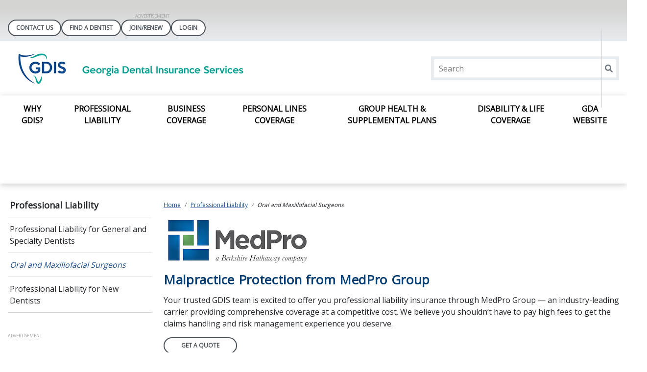

--- FILE ---
content_type: text/html; charset=utf-8
request_url: https://www.gdaplus.com/professional-liability/oral-and-maxillofacial-surgeons
body_size: 11807
content:
 <!DOCTYPE html> <html lang="en"> <head> <!-- Google Tag Manager --> <script>(function(w,d,s,l,i){w[l]=w[l]||[];w[l].push({'gtm.start':
new Date().getTime(),event:'gtm.js'});var f=d.getElementsByTagName(s)[0],
j=d.createElement(s),dl=l!='dataLayer'?'&l='+l:'';j.async=true;j.src=
'https://www.googletagmanager.com/gtm.js?id='+i+dl;f.parentNode.insertBefore(j,f);
})(window,document,'script','dataLayer','GTM-KGN3QSNK');</script> <!-- End Google Tag Manager --> <title>
	Oral and Maxillofacial Surgeons
</title> <meta charset="utf-8"> <meta http-equiv="X-UA-Compatible" content="IE=edge,chrome=1"> <meta name="viewport" content="width=device-width, initial-scale=1.0, maximum-scale=1.0"> <meta name="theme-color" content="#14609d">  <link rel="icon" href="/images/stategagdapluscomgeorgialibraries/default-album/favicon.ico"> <link rel="mask-icon" href="/safari-pinned-tab.svg" color="#5bbad5"> <link rel="preconnect" href="https://fonts.googleapis.com"> <link rel="preconnect" href="https://fonts.gstatic.com" crossorigin> <link href="https://fonts.googleapis.com/css2?family=Open+Sans&display=swap" rel="stylesheet"> <meta name="msapplication-TileColor" content="#da532c"> <meta name="theme-color" content="#ffffff"> <meta name="twitter:card" content="" /> <meta name="twitter:site" content="" /> <meta name="twitter:title" content="" /> <meta name="twitter:description" content="" /> <meta name="twitter:image" content="" /> <meta property="og:image" content="" /> <script type='application/ld+json'>
        {
        "@context": "http://schema.org/",
        "@type": "Organization",
        "address": "",
        "brand": "",
        "email": "",
        "faxNumber": "",
        "logo": "",
        "parentOrganization": {
        "@type": "Organization",
        "name": ""
        },
        "telephone": "",
        "url": ""
        }
    </script> <!-- End Schema --> <script type="module" src=/ResourcePackages/ST/ui/www/build/app.esm.js?v=639003691220000000></script> <script nomodule src=/ResourcePackages/ST/ui/www/build/app.js?v=638090515740000000></script> <script nomodule>window.MSInputMethodContext && document.documentMode && document.write('<link rel="stylesheet" href="/ResourcePackages/ST/ui/www/assets/vendor/ie11bootstrap.css"><script src="/ResourcePackages/ST/ui/www/assets/vendor/ie11customproperties.js"><\/script><script crossorigin="anonymous" src="https://polyfill.io/v3/polyfill.min.js?features=default,Array.prototype.includes,Array.prototype.find,Number.parseFloat%2CNumber.parse"><\/script>');</script> <script nomodule src="/ResourcePackages/ST/ui/www/assets/vendor/svg4everybody.min.js"></script> <link href="/ResourcePackages/ST/ui/www/build/app.css?v=638881128640000000" rel="stylesheet" /> <style>
        body {
            overflow-x: hidden;
            --primary:#1D5191;--secondary:#00A99D;--tertiary:#783c74;--quaternary:#0076be;--quintary:#ededed;
            --primary-contrast:white;--secondary-contrast:white;--tertiary-contrast:white;--quaternary-contrast:white;--quintary-contrast:black;
            --button-color:#1D5191;--button-secondary-color:#00A99D;--button-tertiary-color:#783C74;
            --button-color-contrast:white;--button-secondary-color-contrast:white;--button-tertiary-color-contrast:white;
            --hover-color:#1D5191;--hover-secondary-color:#00A99D;--hover-tertiary-color:#783C74;
            --hover-color-contrast:white;--hover-secondary-color-contrast:white;--hover-tertiary-color-contrast:white;
            --menu-arrow-color: ;
            --news-banner-color: #003c71;
            font-family: "Open Sans", system-ui, Helvetica, Arial, sans-serif;
        }

        h1 {
            color: #003c71;
        }

        h2 {
            color: #009999;
        }

        .only-editor,
        .non-editor {
            display: none;
        }

        .is-editing .only-editor {
            display: block;
        }

        .not-editing .non-editor {
            display: block;
        }

        .comp-load-defer,
        .app-load-defer {
            visibility: hidden !important;
        }

        .hydrated .app-load-defer {
            visibility: visible !important;
        }

        .hydrated.comp-load-defer {
            visibility: visible !important;
        }
    </style> <script>
            var googletag = googletag || {};
            googletag.cmd = googletag.cmd || [];
            (function () {
                var gads = document.createElement('script');
                gads.async = true;
                gads.type = 'text/javascript';
                var useSSL = 'https:' == document.location.protocol;
                gads.src = (useSSL ? 'https:' : 'http:') + '//www.googletagservices.com/tag/js/gpt.js';
                var node = document.getElementsByTagName('script')[0];
                node.parentNode.insertBefore(gads, node);
            })();
        </script> <meta property="og:title" content="Oral and Maxillofacial Surgeons" /><meta property="og:url" content="https://www.gdaplus.com/professional-liability/oral-and-maxillofacial-surgeons" /><meta property="og:type" content="website" /><meta property="og:site_name" content="State: GA - GDAplus.com Georgia" /><meta name="Generator" content="Sitefinity 14.4.8146.0 DX" /><link rel="canonical" href="https://www.gdaplus.com/professional-liability/oral-and-maxillofacial-surgeons" /><script type='text/javascript'>
	                var appInsights=window.appInsights||function(a){
		                function b(a){c[a]=function(){var b=arguments;c.queue.push(function(){c[a].apply(c,b)})}}var c={config:a},d=document,e=window;setTimeout(function(){var b=d.createElement('script');b.src=a.url||'https://az416426.vo.msecnd.net/scripts/a/ai.0.js',d.getElementsByTagName('script')[0].parentNode.appendChild(b)});try{c.cookie=d.cookie}catch(a){}c.queue=[];for(var f=['Event','Exception','Metric','PageView','Trace','Dependency'];f.length;)b('track'+f.pop());if(b('setAuthenticatedUserContext'),b('clearAuthenticatedUserContext'),b('startTrackEvent'),b('stopTrackEvent'),b('startTrackPage'),b('stopTrackPage'),b('flush'),!a.disableExceptionTracking){f='onerror',b('_'+f);var g=e[f];e[f]=function(a,b,d,e,h){var i=g&&g(a,b,d,e,h);return!0!==i&&c['_'+f](a,b,d,e,h),i}}return c
	                }({
		                instrumentationKey: '4297787f-ef92-4b5f-8d3d-f0f72035759c'
	                });

	                window.appInsights=appInsights,appInsights.queue&&0===appInsights.queue.length&&appInsights.trackPageView();
            </script></head> <body class="not-editing"> <!-- Google Tag Manager (noscript) --> <noscript><iframe src="https://www.googletagmanager.com/ns.html?id=GTM-KGN3QSNK"
height="0" width="0" style="display:none;visibility:hidden"></iframe></noscript> <!-- End Google Tag Manager (noscript) --> <div id="fb-root"></div> <script async defer crossorigin="anonymous" src="https://connect.facebook.net/en_US/sdk.js#xfbml=1&version=v16.0" nonce="JHoNRGWM"></script> <div class="sfPublicWrapper" id="PublicWrapper"> <script src="/ScriptResource.axd?d=ktXPS54N4JY6vbaCTPlT9YQNG0WCWm1qgEGIT7lcNyjGZSWPjiTHvP25AAFQLkt5WwONTzdArPxk74WzQic-xXhkEYshm5G_dBmzljlIPqN4C-VzTCQAfSIFBsuSRoL0RDoZj9CEHWW0Bhxjefc5Om47RXDeIt28NAxg41-XQWrCA4fMheTVwVuXZK-Y4URl0&amp;t=ffffffffaa59361e" type="text/javascript"></script><script src="/ScriptResource.axd?d=ePnjFy9PuY6CB3GWMX-b_4nAWw-8p7dsr6qb3X6WGqpE1gGjk-3FQBT1bAhahL2HqYy13PzK6fLiVoWxWj5g9Rz3NBwsocAbrcWiQAOr7Itd37ZQ26VsKoRBeIZiHO2zORC-jm-MYNx-2KAjClf0ekeoKZwmsciuC4LHurU27fXJAasSo0i553vkMN0YDs0G0&amp;t=ffffffffaa59361e" type="text/javascript"></script><script src="//ajax.aspnetcdn.com/ajax/jquery.validate/1.8.1/jquery.validate.js" type="text/javascript"></script><script src="//ajax.aspnetcdn.com/ajax/mvc/4.0/jquery.validate.unobtrusive.min.js" type="text/javascript"></script><script src="/ScriptResource.axd?d=Uf8BQcxRshYGUr_fjsqPCJFd5Pwd5-5sOq4p-3GW8G2e0pabrTD-3PuM1UyeYCeq6Vjqa0MpU0Xjc_lJbjq0dxS6BLpPOWap85NOClAojPFLXc0FCGGQeI-z_D_8Z_NkuiVuGR7mvzb1G6S6D39SVdyNA6QET2dd-teV_sWoxOokxK1FYBn5Gg6SMPWz_dR40&amp;t=ffffffffaa59361e" type="text/javascript"></script> <script>
            var assetPath = '/ResourcePackages/ST/ui/www/assets';
            if (typeof svg4everybody == 'function') {
                svg4everybody();
            }
        </script> <app-menu class="comp-load-defer " role="banner"> <div class="top"> 



                <div style="width: 728px;" class="google-ad adunit" data-adunit="StateLocal_ROS_Leaderboard_728x90" data-dimensions="728x90"></div>




 <div class="pill-links container-fluid"> 



    <div class="pill-links w-100" data-sf-role="sf-logged-in-view" style="display: none">
        <div class="name-banner">
            <span>Welcome, <span data-sf-role="sf-logged-in-name"></span></span>
        </div>


        <a class="login-button pill-link" href="/professional-liability/oral-and-maxillofacial-surgeons/SignOut/?sf_cntrl_id=ctl00$PillLinks$T52709ADC116">LOGOUT</a>
    </div>
    <div class="pill-links w-100" data-sf-role="sf-logged-out-view" style="display: none">
            <a href="/gdis">Contact Us</a>
            <a href="/find-a-dentist">Find A Dentist</a>
            <a href="join---renew">Join/Renew</a>

        <a class="pill-link" data-sf-role="login-status-button">LOGIN</a>
    </div>
    <input type="hidden" data-sf-role="sf-status-json-endpoint-url" value="/rest-api/login-status" />
    <input type="hidden" data-sf-role="sf-logout-redirect-url" value="https://www.gdaplus.com/professional-liability/oral-and-maxillofacial-surgeons" />
    <input type="hidden" data-sf-role="sf-login-redirect-url" />
    <input type="hidden" data-sf-role="sf-is-design-mode-value" value="False" />
    <input type="hidden" data-sf-role="sf-allow-windows-sts-login" value="False" />
    <input type="hidden" data-sf-role="sf-use-saml-aptify-login" value="True" />
    <input type="hidden" data-sf-role="sf-external-auth-provider-name" value="AdaSso" />
    <input type="hidden" data-sf-role="sf-external-auth-provider-widget-page" value="/home" />
    <input type="hidden" data-sf-role="sf-use-salesforce-login" value="True" />
    <input type="hidden" data-sf-role="sf-salesforce-provider-name" value="Salesforce [G-L]" />








<div class="m-0" style="display:none">
<form action="/professional-liability/oral-and-maxillofacial-surgeons?sf_cntrl_id=ctl00%24PillLinks%24T52709ADC117" method="POST" name="defaultFormctl00$PillLinks$T52709ADC117" role="form">                <div class="mb-1">
                    <a class="btn btn-default" href="/professional-liability/oral-and-maxillofacial-surgeons/LoginExternalProvider/AdaSso/">AdaSso</a>
                </div>
                <div class="mb-1">
                    <a class="btn btn-default" href="/professional-liability/oral-and-maxillofacial-surgeons/LoginExternalProvider/Salesforce [A-F]/">Salesforce [A-F]</a>
                </div>
                <div class="mb-1">
                    <a class="btn btn-default" href="/professional-liability/oral-and-maxillofacial-surgeons/LoginExternalProvider/Salesforce [G-L]/">Salesforce [G-L]</a>
                </div>
                <div class="mb-1">
                    <a class="btn btn-default" href="/professional-liability/oral-and-maxillofacial-surgeons/LoginExternalProvider/Salesforce [M]/">Salesforce [M]</a>
                </div>
                <div class="mb-1">
                    <a class="btn btn-default" href="/professional-liability/oral-and-maxillofacial-surgeons/LoginExternalProvider/Salesforce [N-R]/">Salesforce [N-R]</a>
                </div>
                <div class="mb-1">
                    <a class="btn btn-default" href="/professional-liability/oral-and-maxillofacial-surgeons/LoginExternalProvider/Salesforce [S-Z]/">Salesforce [S-Z]</a>
                </div>
                <div class="mb-1">
                    <a class="btn btn-default" href="/professional-liability/oral-and-maxillofacial-surgeons/LoginExternalProvider/Salesforce [M2]/">Salesforce [M2]</a>
                </div>
                <div class="mb-1">
                    <a class="btn btn-default" href="/professional-liability/oral-and-maxillofacial-surgeons/LoginExternalProvider/Salesforce [A-F2]/">Salesforce [A-F2]</a>
                </div>
</form></div> </div> </div> <div class="middle container-fluid"> <a href="/" aria-label="Return to homepage"> <img src="/images/stategagdapluscomgeorgialibraries/default-album/GDIS_horiz_rgb_517x71.png" alt="GDA Plus Logo" /> </a> 



    <app-search>
        <div>
            <input type="text" title="Search input" placeholder="Search" id="9711a74e-7786-4a6e-9ec6-6afc2e7aebea" value="" />
            <button type="button" id="bb361811-0cd6-44e0-a7fa-1f20c4d14fd8" ><app-icon icon="magnifying-glass"></app-icon></button>
            <input type="hidden" data-sf-role="resultsUrl" value="/search" />
            <input type="hidden" data-sf-role="indexCatalogue" value="state-ga---gdaplus-com-georgia" />
            <input type="hidden" data-sf-role="disableSuggestions" value="true" /> 
            <input type="hidden" data-sf-role="minSuggestionLength" value="3" />
            <input type="hidden" data-sf-role="suggestionFields" value="Title,Content" />
            <input type="hidden" data-sf-role="language" />
            <input type="hidden" data-sf-role="siteId" value="37c94ab3-5245-43c3-aac3-21dcbbdfa1a0" />
            <input type="hidden" data-sf-role="suggestionsRoute" value="/restapi/search/suggestions" />
            <input type="hidden" data-sf-role="searchTextBoxId" value='#9711a74e-7786-4a6e-9ec6-6afc2e7aebea' />
            <input type="hidden" data-sf-role="searchButtonId" value='#bb361811-0cd6-44e0-a7fa-1f20c4d14fd8' />
            <input type="hidden" data-sf-role="scoringSettings" value='' />
        </div>
    </app-search>
 </div> <div class="bottom"> <div class="toggle-buttons"> <button type="button" class="toggle-menu"> <app-icon icon="menu"></app-icon> </button> <button type="button" class="toggle-search"> <app-icon icon="magnifying-glass"></app-icon> </button> </div> 

    <app-primary-nav role="navigation" class="container-fluid">
        <ul>
        <li>
            <div class="cell">

                    <a href="/gdis" target="_self">Why GDIS?</a>

                <button type="button">
                    <app-icon icon="chevron-down"></app-icon>
                </button>
            </div>
            <ul>
                        <li>
            <div class="cell">

                    <a href="/gdis/our-team" target="_self">Our Team</a>
            </div>
        </li>

            </ul>
        </li>
        <li>
            <div class="cell">

                    <a href="/professional-liability" target="_self">Professional Liability </a>

                <button type="button">
                    <app-icon icon="chevron-down"></app-icon>
                </button>
            </div>
            <ul>
                        <li>
            <div class="cell">

                    <a href="/professional-liability/professional-liability-for-general-and-specialty-dentists" target="_self">Professional Liability for General and Specialty Dentists</a>
            </div>
        </li>
        <li>
            <div class="cell">

                    <a href="/professional-liability/oral-and-maxillofacial-surgeons" target="_self">Oral and Maxillofacial Surgeons</a>
            </div>
        </li>
        <li>
            <div class="cell">

                    <a href="/professional-liability/professional-liability-for-new-dentists" target="_self">Professional Liability for New Dentists</a>
            </div>
        </li>

            </ul>
        </li>
        <li>
            <div class="cell">

                    <a href="/business-insurance" target="_self">Business Coverage </a>
            </div>
        </li>
        <li>
            <div class="cell">

                    <a href="/personal-lines" target="_self">Personal Lines Coverage</a>

                <button type="button">
                    <app-icon icon="chevron-down"></app-icon>
                </button>
            </div>
            <ul>
                        <li>
            <div class="cell">

                    <a href="/personal-lines/auto--home--personal-umbrella" target="_self">Auto, Home, Personal Umbrella</a>
            </div>
        </li>
        <li>
            <div class="cell">

                    <a href="/personal-lines/boats---jet-skis" target="_self">Boats &amp; Jet Skis</a>
            </div>
        </li>
        <li>
            <div class="cell">

                    <a href="/personal-lines/motorcycle--rv--motorsports" target="_self">Motorcycle, RV, Motorsports</a>
            </div>
        </li>

            </ul>
        </li>
        <li>
            <div class="cell">

                    <a href="/health-plans" target="_self">Group Health &amp; Supplemental Plans</a>

                <button type="button">
                    <app-icon icon="chevron-down"></app-icon>
                </button>
            </div>
            <ul>
                        <li>
            <div class="cell">

                    <a href="/health-plans/2026-group-health-plans" target="_self">2026 Group Health Plans</a>
            </div>
        </li>
        <li>
            <div class="cell">

                    <a href="/health-plans/2025-group-health-plans" target="_self">2025 Group Health Plans</a>
            </div>
        </li>
        <li>
            <div class="cell">

                    <a href="/health-plans/medicare-supplements" target="_self">Medicare Supplements</a>
            </div>
        </li>
        <li>
            <div class="cell">

                    <a href="/health-plans/request-more-information" target="_self">Request More Information</a>
            </div>
        </li>
        <li>
            <div class="cell">

                    <a href="/health-plans/aflac-supplemental-plans" target="_blank">Aflac Supplemental Plans</a>
            </div>
        </li>

            </ul>
        </li>
        <li>
            <div class="cell">

                    <a href="/life-and-disability" target="_self">Disability &amp; Life Coverage </a>
            </div>
        </li>
        <li>
            <div class="cell">

                    <a href="/gda-website" target="_blank">GDA Website</a>
            </div>
        </li>
        </ul>
    </app-primary-nav>




 </div> </app-menu> <a href="#content" class="tab-skip-link" tabindex="1">
            skip to main content
        </a> <div id="content" role="main"> 
<div class="row" data-sf-element="Row">
    <div id="Main_TD63303C1008_Col00" class="sf_colsIn col-lg-12" data-sf-element="Column 1" data-placeholder-label="Horizontal Feature Area">
    </div>
</div>

<div class="widget-spacer">
    <div id="Main_TD63303C1003_Col00" class="sf_colsIn container-fluid" data-sf-element="Container" data-placeholder-label="Container"><div class="row" data-sf-element="Row">
    <div id="Main_TD63303C1004_Col00" class="sf_colsIn col-lg-3 order-last-lg" data-sf-element="Column 1" data-placeholder-label="Column 1"><div class="row" data-sf-element="Row">
    <div id="Main_TD63303C1013_Col00" class="sf_colsIn col-lg-12 area-locked" data-sf-element="Column 1" data-placeholder-label="Column 1">



        <nav>
            <app-aside-nav>
                <ul>
                    <li>
                        <div class="cell">
                            <a href="/professional-liability" >Professional Liability </a>
                        </div>

                        <ul>
                                    <li>
                                        <div class="cell">

                                                <a href="https://www.gdaplus.com/professional-liability/professional-liability-for-general-and-specialty-dentists" >Professional Liability for General and Specialty Dentists</a>
                                        </div>
                                    </li>
                                    <li>
                                        <div class="cell">

                                                <a href="https://www.gdaplus.com/professional-liability/oral-and-maxillofacial-surgeons" aria-current=page>Oral and Maxillofacial Surgeons</a>
                                        </div>
                                    </li>
                                    <li>
                                        <div class="cell">

                                                <a href="https://www.gdaplus.com/professional-liability/professional-liability-for-new-dentists" >Professional Liability for New Dentists</a>
                                        </div>
                                    </li>
                        </ul>
                    </li>
                </ul>
            </app-aside-nav>
        </nav>


    </div>
</div>
<div class="row" data-sf-element="Row">
    <div id="Main_TD63303C1014_Col00" class="sf_colsIn col-lg-12" data-sf-element="Column 1" data-placeholder-label="Column 1">


                <div style="width: 180px;" class="google-ad adunit" data-adunit="StateLocal_ROS_Rectangle_180x150" data-dimensions="180x150"></div>



    </div>
</div>

    </div>
    <div id="Main_TD63303C1004_Col01" class="sf_colsIn col-lg-9" data-sf-element="Column 2" data-placeholder-label="Column 2">
<app-breadcrumb breadcrumbs='[{&quot;Url&quot;:&quot;/&quot;,&quot;Title&quot;:&quot;Home&quot;},{&quot;Url&quot;:&quot;/professional-liability&quot;,&quot;Title&quot;:&quot;Professional Liability &quot;},{&quot;Url&quot;:&quot;/professional-liability/oral-and-maxillofacial-surgeons&quot;,&quot;Title&quot;:&quot;Oral and Maxillofacial Surgeons&quot;}]'></app-breadcrumb><div class="row" data-sf-element="Row">
    <div id="Main_TD63303C1010_Col00" class="sf_colsIn col-lg-12" data-sf-element="Column 1" data-placeholder-label="Column 1">
<div class="app-generic-content" >
    <div ><img alt="" src="/images/stategagdapluscomgeorgialibraries/default-album/medpro_logo.jpg?sfvrsn=3d0442c7_1"></div>    
</div>
<div class="app-generic-content" >
    <div ><h1>Malpractice Protection from MedPro Group</h1>
<p>Your trusted GDIS team is excited to offer you professional liability insurance through MedPro Group — an industry-leading carrier providing comprehensive coverage at a competitive cost. We believe you shouldn’t have to pay high fees to get the claims handling and risk management experience you deserve.</p>
<div class="telerik_paste_container" style="border-width: 0; position: absolute; overflow: hidden; margin: 0; padding: 0"> </div>
<a class="pill-link btn-small" href="https://www.medpro.com/fa/get-a-quote" target="_blank" title="Small Button" data-sf-ec-immutable="">Get a Quote</a> </div>    
</div>
<div class="app-generic-content" >
    <div ><h2>Offering Superior Protection</h2>
<p>MedPro Group is the only insurance carrier to offer OMS: </p>
<p><strong>BETTER COST </strong></p>
<p>You won’t pay capital contributions when you switch. In fact, we have a variety of premium credits which have helped OMS <strong>save thousands </strong>on their annual premiums. </p>
<p><strong>BETTER DEFENSE COVERAGE </strong></p>
<p>We defend OMS using <strong>120+ years </strong>of claims experience across the healthcare spectrum and the nation’s <strong>leading defense counsel</strong>. These are some of the reasons we <strong>close 80% </strong>of claims without payment and hold a <strong>95% trial win rate</strong>. </p>
<p><strong>BETTER CARRIER </strong></p>
<p>We’re the strongest carrier in the industry—a <strong>Berkshire Hathaway </strong>company with an <strong>A++ rating from A.M. Best</strong>. Our unmatched financial stability combined with our successful defense track record allows us to fiercely defend claims while maintaining affordable premiums. </p></div>    
</div>
<div class="app-generic-content" >
    <div ><img alt="" src="/images/stategagdapluscomgeorgialibraries/default-album/dental-220382-oms-slick_page_1.jpg?sfvrsn=73853d52_1"></div>    
</div>
<div class="app-generic-content" >
    <div ><img alt="" src="/images/stategagdapluscomgeorgialibraries/default-album/dental-220382-oms-slick_page_2.jpg?sfvrsn=8ff8cbc8_1"></div>    
</div>
            <section>
                        <app-accordion>
                            <details>
                                <summary>

                                    <h3>Financial Strength</h3>

                                    <app-icon icon="chevron-down"></app-icon>
                                </summary>

                                <div>
                                    <p>As a Berkshire Hathaway company with an A.M. Best financial strength rating of A++ (Superior), MedPro has over 120 years of experience in this industry. MedPro's stability ensures that the company is well-positioned to protect oral and maxillofacial surgeons well into the next century. It's a promise we feel confident making.</p>
                                </div>

                                <div>
                                </div>
                            </details>
                        </app-accordion>
                        <app-accordion>
                            <details>
                                <summary>

                                    <h3>Flexible Policy Options</h3>

                                    <app-icon icon="chevron-down"></app-icon>
                                </summary>

                                <div>
                                    OMS Preferred by MedPro offers oral and maxillofacial surgeons options that extend beyond a one-size-fits-all policy. Whether you're new to practice or you've been practicing for 30 years, if you're adding an Associate (or two) or moonlighting, OMS Preferred by MedPro allows you to switch your existing Claims-made policy to Occurrence without purchasing expensive tail coverage or causing any gaps in coverage. That said, if a Claims-made policy is the best fit for you, OMS Preferred by&nbsp;MedPro's Claims-made policy allows you the flexibility to retire at any age - unlike other carriers. (OMS Preferred by&nbsp;MedPro requires that you've had a mature Claims-made policy for one year with us before you make the decision to retire.)
                                </div>

                                <div>
                                </div>
                            </details>
                        </app-accordion>
                        <app-accordion>
                            <details>
                                <summary>

                                    <h3>Unrivaled Claims Defense</h3>

                                    <app-icon icon="chevron-down"></app-icon>
                                </summary>

                                <div>
                                    <p>Winning a malpractice case often requires resources outside of the OMS profession. That’s why we defend you using 120+ years of claims experience across healthcare, the nation’s leading defense counsel, and over 7,000 of the best expert witnesses.&nbsp;</p>
<p>If your company only insures OMS, they may not have the breadth of resources and insights to best defend your case. Being covered by a company with experience across professions can be the deciding factor in a malpractice lawsuit — and we have the winning record to prove it. We close 80% of claims without payment and hold a 95% trial win rate.</p>
                                </div>

                                <div>
                                </div>
                            </details>
                        </app-accordion>
                        <app-accordion>
                            <details>
                                <summary>

                                    <h3>Pure Consent to Settle</h3>

                                    <app-icon icon="chevron-down"></app-icon>
                                </summary>

                                <div>
                                    <p>We give you the right to refuse to settle a claim — unlike many insurance competitors who have exceptions in their consent provision. If you want to fight your claim in court, you should have the right to do so.</p>
                                </div>

                                <div>
                                </div>
                            </details>
                        </app-accordion>
                        <app-accordion>
                            <details>
                                <summary>

                                    <h3>Price</h3>

                                    <app-icon icon="chevron-down"></app-icon>
                                </summary>

                                <div>
                                    <p>We don't make you pay a capital contribution and we offer a variety of premium credits. In fact, OMS can save thousands when they switch to us.</p>
                                </div>

                                <div>
                                </div>
                            </details>
                        </app-accordion>
                        <app-accordion>
                            <details>
                                <summary>

                                    <h3>Additional Information</h3>

                                    <app-icon icon="chevron-down"></app-icon>
                                </summary>

                                <div>
                                    <img alt="" src="https://www.gdaplus.com/images/stategagdapluscomgeorgialibraries/default-album/screen-shot-2021-01-07-at-11-09-24-am0fdc6fddb07d6e0c8f46ff0000eea05b.png?sfvrsn=ab340c5b_1"><p><br><br>MedPro Group internal data 2011-2017. All competitor information derived from financial statements, regulatory filings and competitor websites and is current as of 1/23/2017. A.M. Best rating as of 7/14/2017. This comparison is an educational tool designed to help you learn about the insurance coverage and the various details you may want to consider when selecting your healthcare liability policy. We value data integrity. If you believe that any information is incorrect, please contact us. In order to qualify for a free tail you must have a retroactive date at least 48 months prior to the date of retirement. The Convertible Claims-Made product will be offered by the Company, subject to its underwriting guidelines. If coverage is canceled during the three (3) policy years subsequent to the issuance of the Convertible Claims-Made product, insureds will owe the actual amount of premium that would have been charged for a separate extension contract had one been purchased at the time of the issuance of the Convertible Claims-Made product, subject to the terms and conditions of the policy. The additional premium shall be calculated at the filed rate for an extension contract endorsement at the time the Convertible Claims-Made product was issued and is due sixty (60) days from the date of cancellation. MedPro Group is the marketing name used to refer to the insurance operations of The Medical Protective Company, Princeton Insurance Company, PLICO, Inc. and MedPro RRG Risk Retention Group. All insurance products are administered by MedPro Group and underwritten by these and other Berkshire Hathaway affiliates, including National Fire &amp; Marine Insurance Company. Product availability is based upon business and regulatory approval and may differ among companies. Visit medpro.com/affiliates for more information.&nbsp; ©2017 MedPro Group Inc. All Rights Reserved.</p>
                                </div>

                                <div>
                                </div>
                            </details>
                        </app-accordion>
            </section>

<div class="app-generic-content" >
    <div ><em>Disclaimer: A.M. Best rating as of 6/21/2023. All data is derived from MedPro Group records and calculations; claims data range is 2013-2022 unless otherwise indicated. MedPro Group is the marketing name used to refer to the insurance operations of The Medical Protective Company, Princeton Insurance Company, PLICO, Inc. and MedPro RRG Risk Retention Group. All insurance products are administered by MedPro Group and underwritten by these and other Berkshire Hathaway affiliates, including National Fire &amp; Marine Insurance Company. Product availability is based upon business and/or regulatory approval and may differ among companies. © MedPro Group Inc. All Rights Reserved. </em> </div>    
</div>
    </div>
</div>

    </div>
</div>
<div class="row" data-sf-element="Row">
    <div id="Main_TD63303C1006_Col00" class="sf_colsIn col-lg-12" data-sf-element="Column 1" data-placeholder-label="Pre-Footer">
    </div>
</div>

    </div>
</div>
 <app-scroll-to-top></app-scroll-to-top> </div> <st-app></st-app> <app-footer class="" role="contentinfo"> <div class="container-fluid top"> <a class="logo" target="_blank" href="https://www.gdaplus.com/" aria-label="Browse to https://www.gdaplus.com/"> <img src="/images/stategagdapluscomgeorgialibraries/default-album/gda_ada_-(003).png" alt="American Dental Association" /> </a> 



    <div class="social-links">
        <span>Stay Connected</span>

        <ul>
                <li>
                    <a href="https://www.facebook.com/Georgia-Dental-Insurance-Services-228058148127983" target="_blank" aria-label="see our Facebook page">
                        <app-icon sheet="social" icon="facebook"></app-icon>
                    </a>
                </li>

                <li>
                    <a href="https://www.instagram.com/gdis_ins/" target="_blank" aria-label="see our Instagram">
                        <app-icon sheet="social" icon="instagram"></app-icon>
                    </a>
                </li>

                <li>
                    <a href="https://twitter.com/GdisInsurance" target="_blank" aria-label="see our Twitter">
                        <app-icon sheet="social" icon="twitter"></app-icon>
                    </a>
                </li>


                <li>
                    <a href="https://www.linkedin.com/company/gdis-ins/?viewAsMember=true" target="_blank" aria-label="see our LinkedIn page">
                        <app-icon sheet="social" icon="linkedin"></app-icon>
                    </a>
                </li>




        </ul>
    </div>
 </div> <div class="bottom"> 



                <div style="width: 728px;" class="google-ad adunit" data-adunit="StateLocal_ROS_Footer_728x90" data-dimensions="728x90"></div>


 <div class="container-fluid"> <div class="footer-sections row g-4"> <section class="col-12 col-md-4"> <h2>General Information</h2> <a href="http://www.gadental.org/member-services/join-renew" target="_blank">Join/Renew</a><br> <a href="http://www.gadental.org" target="_blank">Georgia Dental Association</a><br> <a href="http://www.ada.org" target="_blank">American Dental Association</a> </section> <section class="col-12 col-md-4"> <h2>Sections</h2> <a href="https://www.gdaplus.com/gdis">About</a><br> <a href="https://www.gdaplus.com/professional-liability">Professional Liability</a><br> <a href="https://www.gdaplus.com/personal-lines">Home, Auto &amp; Recreation</a><br> <a href="https://www.gdaplus.com/health-plans">Group Health &amp; Medicare</a><br> <a href="https://www.gdaplus.com/gda-plus-supplies">GDA Plus+ Supplies</a> </section> <section class="col-12 col-md-4"> <h2>Resources</h2> <a href="https://www.gdaplus.com/gdis">Contact Our Team</a><br> <a href="https://www.gdaplus.com/about/get-a-quote">Get A Quote</a><br> <a href="https://www.gdaplus.com/report-a-claim">Report A Claim</a><br> <a href="https://www.gdaplus.com/make-a-payment">Make A Payment</a><br> <a href="https://www.gdaplus.com/accessibility">Accessibility</a> </section> </div> </div> <div class="container-fluid legal"> <span class="copyright">
                Copyright © <time data-current-year>2026</time>
                Georgia Dental Association. Reproduction or republication strictly prohibited without prior written permission.
            </span> <ul> <li> <a href="/privacy-policy">Privacy Policy</a> </li> <li> <a href="/terms-of-use">Terms of Use</a> </li> <li> <a href="/gdis">Contact Us</a> </li> </ul> </div> </div> </app-footer> <script src="/ResourcePackages/ST/MVC/Scripts/LoginStatus/custom-login-status.js?package=ST" type="text/javascript"></script><script src="/Frontend-Assembly/Telerik.Sitefinity.Frontend.Search/Mvc/Scripts/SearchBox/Search-box.min.js?package=ST&amp;v=MTQuNC44MTQ2LjA%3d" type="text/javascript"></script> </div> <script>
        // Cookie accepted script
        var onCookieAccept = function () {
            TrackingConsentManager.updateUserConsent(true);
        };
    </script> <script src="/ResourcePackages/ST/ui/www/assets/vendor/jquery.dfp.min.js" type="text/javascript"></script><script src="/ResourcePackages/ST/ui/www/assets/vendor/doubleclick.min.js" type="text/javascript"></script> <app-speedbump return-text="Return" continue-text="Continue" default-message="You are leaving our site." class="app-load-defer"> </app-speedbump> <span class="dfp-ct ct-site" style="display:none">&quot;Local&quot;:&quot;GDAPlusGA&quot;</span> <span id="dfp-id" style="display:none"></span> <div class="menu-overlay"></div> </body> </html>


--- FILE ---
content_type: text/html; charset=utf-8
request_url: https://www.google.com/recaptcha/api2/aframe
body_size: 264
content:
<!DOCTYPE HTML><html><head><meta http-equiv="content-type" content="text/html; charset=UTF-8"></head><body><script nonce="v4HBuacf5xv20ohogoGTMw">/** Anti-fraud and anti-abuse applications only. See google.com/recaptcha */ try{var clients={'sodar':'https://pagead2.googlesyndication.com/pagead/sodar?'};window.addEventListener("message",function(a){try{if(a.source===window.parent){var b=JSON.parse(a.data);var c=clients[b['id']];if(c){var d=document.createElement('img');d.src=c+b['params']+'&rc='+(localStorage.getItem("rc::a")?sessionStorage.getItem("rc::b"):"");window.document.body.appendChild(d);sessionStorage.setItem("rc::e",parseInt(sessionStorage.getItem("rc::e")||0)+1);localStorage.setItem("rc::h",'1769191953875');}}}catch(b){}});window.parent.postMessage("_grecaptcha_ready", "*");}catch(b){}</script></body></html>

--- FILE ---
content_type: application/x-javascript
request_url: https://www.gdaplus.com/ResourcePackages/ST/ui/www/build/p-3172c51d.entry.js
body_size: 570
content:
import{r as a,g as o}from"./p-394a8a46.js";const i=class{constructor(o){a(this,o)}componentWillLoad(){}get root(){return o(this)}};i.style=".accordion-header{color:var(--primary);font-weight:700}app-accordion{display:block;margin-top:1em;margin-bottom:1em}app-accordion details{border-bottom:thin solid #dee2e6}app-accordion details>summary{display:flex;align-items:center;padding:0.625em;cursor:pointer;color:var(--primary);list-style:none}app-accordion details>summary::-webkit-details-marker{display:none}app-accordion details>summary *{margin:0}app-accordion details>summary>img{margin-right:0.5em;max-width:4em;max-height:4em}app-accordion details>summary h3{color:var(--secondary)}app-accordion details>summary>app-icon{display:grid;place-content:center;padding-left:1em;margin-left:auto}app-accordion details>summary>app-icon[icon=chevron-down]>svg{width:1em;transition:transform 0.15s ease;transform:rotate(-90deg);color:#6c757d}app-accordion details>summary:hover h3,app-accordion details>summary:focus h3{text-decoration:underline}app-accordion details>summary:hover>app-icon svg,app-accordion details>summary:focus>app-icon svg{transform:none}app-accordion details>div{margin-left:0.625em;margin-bottom:1em}app-accordion details>div p a{text-decoration:none;color:var(--primary)}app-accordion details>div p a:hover,app-accordion details>div p a:focus{text-decoration:underline}app-accordion details>div ul li a{text-decoration:none}app-accordion details>div ul li a:hover,app-accordion details>div ul li a:focus{text-decoration:underline}app-accordion details[open]>summary app-icon svg{transform:scaleY(-1)}";export{i as app_accordion}